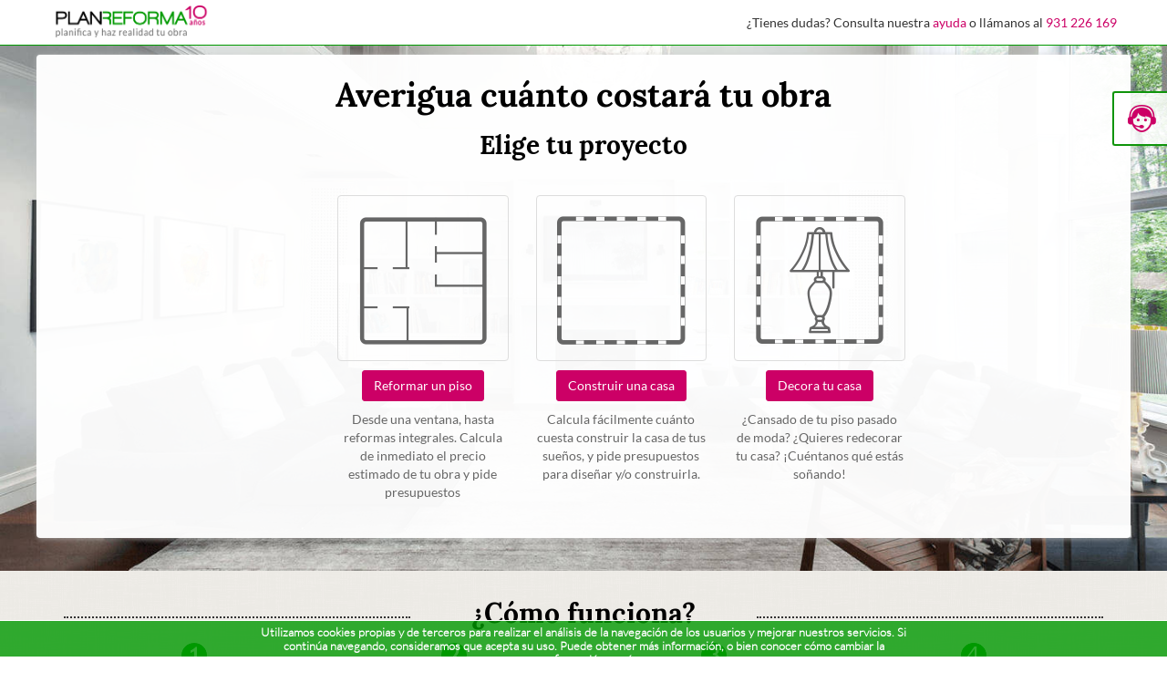

--- FILE ---
content_type: text/html; charset=utf-8
request_url: https://planreforma.com/calculadores/?utm_source=blogplanreforma&utm_medium=banner&utm_term=la-reforma-de-un-piso-parisino-de-90m2&utm_content=postfb&utm_campaign=20160315-calculador
body_size: 10856
content:





<!doctype html>
<html lang="es" xml:lang="es">
	<head>
		<meta charset="utf-8" />
		<meta name="viewport" content="width = device-width, initial-scale = 1.0, minimum-scale = 1, maximum-scale = 1, user-scalable = no" />

        <meta http-equiv="Cache-Control" content="no-cache, no-store, must-revalidate, post-check=0, pre-check=0" />
        <meta http-equiv="Pragma" content="no-cache" />

		<meta name="author" content="Plan Reforma" />

        <link rel="canonical" href="https://planreforma.com/calculadores/" />

        

		
			<meta name="google-site-verification" content="8rOLk4jHjg6902sKxxQbuq4qAxY9Apxc8KyaHBHuCjY" />
            <meta name="google-site-verification" content="YAHenZQuORO1KIBIIWnVINBBtr2xFfFbI0fwgS-MUMM" />
			<meta name="Robots" content="INDEX,FOLLOW" />
		

        <title>¡Obtén gratis y de inmediato el coste de tu obra!</title>
        <meta property="og:title" content="¡Obtén gratis y de inmediato el coste de tu obra!" />
        <meta name="dcterms.title" property="dcterms.title" content="¡Obtén gratis y de inmediato el coste de tu obra!" />

        <meta name="description" content="Los Calculadores son dos herramientas a tu disposición para que conozcas lo que te costaría reformar tu hogar o construir la casa con la que sueñas." />
        <meta property="og:description" content="Los Calculadores son dos herramientas a tu disposición para que conozcas lo que te costaría reformar tu hogar o construir la casa con la que sueñas." />

        <meta property="og:image" content="//planreforma.comhttps://static.planreforma.com/images/banners/ask_for_budgets_1000_x_250.jpg" />
        <meta property="og:url" content="//planreforma.com/calculadores/?utm_source=blogplanreforma&amp;utm_medium=banner&amp;utm_term=la-reforma-de-un-piso-parisino-de-90m2&amp;utm_content=postfb&amp;utm_campaign=20160315-calculador" />
        <meta property="og:type" content="website" />

		<meta name="application-name" content="Plan Reforma">
		<meta name="mobile-web-app-capable" content="yes">
		<meta name="theme-color" content="#009900" />
		<meta name="msapplication-navbutton-color" content="#009900">
		<link rel="manifest" href="https://static.planreforma.com/manifest.json">

		<meta name="apple-touch-fullscreen" content="yes">
		<meta name="apple-mobile-web-app-title" content="Plan Reforma" />
		<meta name="apple-mobile-web-app-capable" content="yes">
		<meta name="apple-mobile-web-app-status-bar-style" content="black" />
		<link rel="apple-touch-startup-image" href="https://static.planreforma.com/images/logos/startup_iphone.png" media="(device-width: 320px) and (device-height: 480px)"/>
		<link rel="apple-touch-startup-image" href="https://static.planreforma.com/images/logos/startup_ipad_landscape.png" media="(min-device-width: 481px) and (max-device-width: 1024px) and (orientation:landscape)" />
		<link rel="apple-touch-startup-image" href="https://static.planreforma.com/images/logos/startup_ipad_portrait.png" media="(min-device-width: 481px) and (max-device-width: 1024px) and (orientation:portrait)" />

        
            <meta name="facebook-domain-verification" content="z2ssuzhmd9qml63dnqpws0gn1q8fcq" />
        

		<link rel="shortcut icon" href="https://static.planreforma.com/images/favicon.ico"/>
		<link rel="icon" sizes="128x128"href="https://static.planreforma.com/images/logos/pr_128x128_transparent.png" />
		<link rel="icon" sizes="192x192" href="https://static.planreforma.com/images/logos/pr_192x192_transparent.png" />
		<link rel="apple-touch-icon" sizes="76x76" href="https://static.planreforma.com/images/logos/pr_76x76.png" />
		<link rel="apple-touch-icon" sizes="120x120" href="https://static.planreforma.com/images/logos/pr_120x120.png" />
		<link rel="apple-touch-icon" sizes="152x152" href="https://static.planreforma.com/images/logos/pr_152x152.png" />
		<link rel="apple-touch-icon" sizes="167x167" href="https://static.planreforma.com/images/logos/pr_167x167.png" />
		<link rel="apple-touch-icon" sizes="180x180" href="https://static.planreforma.com/images/logos/pr_180x180.png" />
		<link rel="apple-touch-icon-precomposed" href="https://static.planreforma.com/images/logos/pr_76x76.png" />
		<link rel="apple-touch-icon-precomposed" sizes="120x120" href="https://static.planreforma.com/images/logos/pr_120x120.png" />
		<link rel="apple-touch-icon-precomposed" sizes="152x152" href="https://static.planreforma.com/images/logos/pr_152x152.png" />
		<link rel="apple-touch-icon-precomposed" sizes="167x167" href="https://static.planreforma.com/images/logos/pr_167x167.png" />
		<link rel="apple-touch-icon-precomposed" sizes="180x180" href="https://static.planreforma.com/images/logos/pr_180x180.png" />


        <link rel="stylesheet" href="https://static.planreforma.com/CACHE/css/output.817d51abc44a.css" type="text/css" />

        <!-- Start Froged -->
        <script>window.frogedSettings = { appId: "t6xr8l" }</script><script>(function(){var a=document,b=window;if("function"!=typeof Froged){Froged=function(a,b,c){Froged.c(a,b,c)},Froged.q=[],Froged.c=function(a,b,c){Froged.q.push([a,b,c])},fg_data={hooks:{}};var c=function(){var b=a.createElement("script");b.type="text/javascript",b.async=!0,b.src="https://sdk.froged.com";var c=a.getElementsByTagName("script")[0];c.parentNode.insertBefore(b,c)};"complete"===a.readyState?c():window.attachEvent?b.attachEvent("onload",c):b.addEventListener("load",c,!1)}})()</script>
        <!-- End Froged -->

        

        
        <script type="text/javascript" src="/jsi18n/"></script>

        <script type="text/javascript" src="https://static.planreforma.com/CACHE/js/output.523885930d6c.js"></script>

        

           

        


<!-- Facebook Pixel Code -->

	<script>
		!function(f,b,e,v,n,t,s){if(f.fbq)return;n=f.fbq=function(){n.callMethod?
		n.callMethod.apply(n,arguments):n.queue.push(arguments)};if(!f._fbq)f._fbq=n;
		n.push=n;n.loaded=!0;n.version='2.0';n.queue=[];t=b.createElement(e);t.async=!0;
		t.src=v;s=b.getElementsByTagName(e)[0];s.parentNode.insertBefore(t,s)}(window,
		document,'script','https://connect.facebook.net/en_US/fbevents.js');
		
		fbq("init", "912511595475647");
		fbq("track", "PageView");

	    
	</script>

	<noscript>
		<img height="1" width="1" style="display:none" src="https://www.facebook.com/tr?id=912511595475647&ev=PageView&noscript=1" />
	</noscript>

<!-- End Facebook Pixel Code -->


<!-- Facebook Pixel Code 2-->

    <script>
      !function(f,b,e,v,n,t,s)
      {if(f.fbq)return;n=f.fbq=function(){n.callMethod?
      n.callMethod.apply(n,arguments):n.queue.push(arguments)};
      if(!f._fbq)f._fbq=n;n.push=n;n.loaded=!0;n.version='2.0';
      n.queue=[];t=b.createElement(e);t.async=!0;
      t.src=v;s=b.getElementsByTagName(e)[0];
      s.parentNode.insertBefore(t,s)}(window, document,'script',
      'https://connect.facebook.net/en_US/fbevents.js');
      fbq('init', '187774151817420');
      fbq('track', 'PageView');
    </script>
    <noscript>
        <img height="1" width="1" style="display:none" src="https://www.facebook.com/tr?id=187774151817420&ev=PageView&noscript=1"/>
    </noscript>

<!-- End Facebook Pixel Code 2-->

		




	<!-- Google Events -->
	
		<!-- analytics init -->

		<script async src="https://www.googletagmanager.com/gtag/js?id=G-9DNP65Q4HR"></script> <script> window.dataLayer = window.dataLayer || []; function gtag(){dataLayer.push(arguments);} gtag('js', new Date()); gtag('config', 'G-9DNP65Q4HR'); </script>
	

		




    <!-- Google Tag Manager -->
	
		<script>
            var dataLayer = [
                
                    {
						"user_id": "null",
                        "userId" : "null",
                        "technician_interest": "null",
                        "ProjectID": "null",
                        "organization": "",
                        "CompanyType": "null",
                        "lead_id": "null",
                        "SolicitudLlamadaURL": "null"
                    }
                
            ];	
		</script>

		<script>(function(w,d,s,l,i){w[l]=w[l]||[];w[l].push({'gtm.start': new Date().getTime(),event:'gtm.js'});var f=d.getElementsByTagName(s)[0], j=d.createElement(s),dl=l!='dataLayer'?'&l='+l:'';j.async=true;j.src= 'https://stape.planreforma.com/gtm.js?id='+i+dl;f.parentNode.insertBefore(j,f); })(window,document,'script','dataLayer','GTM-K8HZ28Q');</script>
	
		<iframe src="https://stape.planreforma.com/ns.html?id=GTM-K8HZ28Q" height="0" width="0" style="display:none;visibility:hidden"></iframe>

		<!-- End Google Tag Manager -->
	


    </head>

    <body id="BODY" onload="" class="">
        

        
			<script></script>
		

        


<!-- Froged logout -->

    <script>
        
            Froged('logout');
        
    </script>

        


<!-- Froged Chat code -->

    <script>
                    
    </script>


        

        
            
	        
    




	




    <nav class="navbar navbar-fixed-top hidden-xs">
        
        <div class="container-fluid" id="navbar-first">
            <div class="container">
                <div class="row">
                    <div class="col-sm-12">
                        <div class="row">
                            
                            
                                <div class="col-sm-2 pl0-i mt6" id="navbar-first-logo">
                                    <a href="/">
                                        <img id="logo-svg" src="https://static.planreforma.com/images/logos/planreforma_logo_client_10_years.png" alt="Plan Reforma | Calcula y pide presupuestos" title="Plan Reforma | Calcula y pide presupuestos " />
                                    </a>
                                </div>
                                
                                    <div class="col-sm-10 pr0-md text-right" id="navbar-first-text-callme">
                                        ¿Tienes dudas? Consulta nuestra 
                                        <a class="link-pink" href="/ayuda/usuario/principal/" target="_blank" title="ayuda">ayuda</a>
                                        o llámanos al 
                                        <a class="link-pink" href="callto://0034931226169" title="o llámanos al  931 226 169">931 226 169</a>
                                    </div>
                                
                            
                        </div>
                    </div>
                </div>
            </div>
        </div>



        
        
    </nav>



<nav class="navbar navbar-fixed-top visible-xs-block box_background_green">
	
	<div class="container" id="navbar-first-mobile">
		<div class="row">
			<div class="col-xs-12 p0">
				<div class="navbar-header">
					<div class="row">
						

							<div class="col-xs-12 mt4">
							    <div id="navbar-first-mobile-logo">
									<a href="/">
										<img id="logo-svg-2" src="https://static.planreforma.com/images/logos/planreforma_2.svg" alt="Plan Reforma | Calcula y pide presupuestos" title="Plan Reforma | Calcula y pide presupuestos " />
									</a>

									<span id="navbar-first-mobile-call-me-button" class="planreforma-navbar_callme pull-right pr10 text-pink" data-target="#call-me-box-modal" data-toggle="modal"></span>							
							    </div>
							</div>

					    
					</div>
				</div>

				<div id="navbar-first-mobile-menu" class="collapse navbar-collapse box_background_white_dark">
					<div class="row">
						<div class="col-xs-12 p0">
							<ul class="nav">
								<li>
									<a href="/pedir-presupuestos/" class="navbar-icon-wrapper-link">
										<div class="navbar-icon-wrapper"><span class="navbar-icon planreforma-navbar_askforbudgets text-pink"></span></div>
										Calcula y pide presupuestos
									</a>
								</li>

								<li>
									<a href="/cajon_de_ideas/" class="navbar-icon-wrapper-link">
										<div class="navbar-icon-wrapper"><span class="navbar-icon planreforma-navbar_boxofideas text-green"></span></div>
										Todas nuestras ideas...
									</a>
								</li>
								<li>
									<a href="/directorio/" class="navbar-icon-wrapper-link">
										<div class="navbar-icon-wrapper"><span class="navbar-icon planreforma-navbar_directory text-green"></span></div>
										Directorios de profesionales
									</a>
								</li>
								<li>
									<a href="https://blog.planreforma.com/" class="navbar-icon-wrapper-link">
										<img src="https://static.planreforma.com/images/logos/planreforma_blog.png" alt="Blog Plan Reforma" title="Blog Plan Reforma">
										El blog de Plan Reforma
									</a>
								</li>

								<li class="divider"><hr/></li>

								<li><a href="/registro/tecnico/">Alta profesionales</a></li>

								<li><a href="/login/">Entrar</a></li>
							</ul>
						</div>
					</div>
				</div>
			</div>
		</div>
	</div>
</nav>





	        <div id="page-container-calculator" class="page-container-with-header-1-section-mobile page-container-with-header-1-section cookies-required">
				



	<script type="application/ld+json">
	{


	"@context": "http://schema.org",
	"@type": "Organization",
	"name" : "Plan Reforma", 
	"description" : "Coge ideas en nuestro Cajón de Ideas, calcula el coste de tu reforma o de construir una casa con nuestros Calculadores, pide presupuesto de forma sencilla, no intrusiva y recibe Ofertas ordenadas en un comparador de presupuestos de nuestros profesionales, arquitectos y decoradores, que garantizaran que tu obra sea de calidad.", 
	"legalName" : "Planreforma, S.L.", 
	"logo" : "https://static.planreforma.com/images/logos/planreforma.svg", 
	"telephone" : "+34931226118", 
	"taxID" : "B-65808347", 	
	"url": "https://planreforma.com/aviso_legal/",

	"location": {
		"@type":"PostalAddress",
		"name" : "Dirección Postal | Plan Reforma", 
		"email" : "planreforma@planreforma.com", 
		"telephone" : "+34931226118", 
		"addressCountry" : "ES", 
		"addressLocality" : "LA GARRIGA", 
		"postalCode" : "08530", 
		"streetAddress" : "Vulcà, 67"
	},
	"sameAs": [
		"http://www.facebook.com/PlanReforma",
		"http://twitter.com/PLANREFORMA",
		"https://plus.google.com/103076002857705681360/",
		"http://pinterest.com/planreforma/",
		"https://www.instagram.com/planreforma/"
	],
	"contactPoint": [
		{ "@type": "ContactPoint",
		  "telephone": "+34931226118",
		  "contactType": "customer service",
		  "areaServed": "ES",
		  "availableLanguage": ["English", "Spanish"]
		}
	]
}


	</script>

				<script type="application/ld+json">
				{
 					"@context": "http://schema.org",
					"@type": "WebPage",
	            	"name":"¡Obtén gratis y de inmediato el coste de tu obra!",
	            	"description":"Los Calculadores son dos herramientas a tu disposición para que conozcas lo que te costaría reformar tu hogar o construir la casa con la que sueñas.",
	            	"url":"//planreforma.com/calculadores/?utm_source=blogplanreforma&amp;utm_medium=banner&amp;utm_term=la-reforma-de-un-piso-parisino-de-90m2&amp;utm_content=postfb&amp;utm_campaign=20160315-calculador",
	            	"image":"//planreforma.comhttps://static.planreforma.com/images/banners/ask_for_budgets_1000_x_250.jpg",
	            	"contentRating":"ESRB E",
                    "potentialAction": {
                        "@type": "SearchAction",
                        "target": "https://planreforma.com/search?q={search_term_string}",
                        "query-input": "required name=search_term_string"
                    },

	            	



	"author": {



	"@context": "http://schema.org",
	"@type": "Organization",
	"name" : "Plan Reforma", 
	"description" : "Coge ideas en nuestro Cajón de Ideas, calcula el coste de tu reforma o de construir una casa con nuestros Calculadores, pide presupuesto de forma sencilla, no intrusiva y recibe Ofertas ordenadas en un comparador de presupuestos de nuestros profesionales, arquitectos y decoradores, que garantizaran que tu obra sea de calidad.", 
	"legalName" : "Planreforma, S.L.", 
	"logo" : "https://static.planreforma.com/images/logos/planreforma.svg", 
	"telephone" : "+34931226118", 
	"taxID" : "B-65808347", 	
	"url": "https://planreforma.com/aviso_legal/",

	"location": {
		"@type":"PostalAddress",
		"name" : "Dirección Postal | Plan Reforma", 
		"email" : "planreforma@planreforma.com", 
		"telephone" : "+34931226118", 
		"addressCountry" : "ES", 
		"addressLocality" : "LA GARRIGA", 
		"postalCode" : "08530", 
		"streetAddress" : "Vulcà, 67"
	},
	"sameAs": [
		"http://www.facebook.com/PlanReforma",
		"http://twitter.com/PLANREFORMA",
		"https://plus.google.com/103076002857705681360/",
		"http://pinterest.com/planreforma/",
		"https://www.instagram.com/planreforma/"
	],
	"contactPoint": [
		{ "@type": "ContactPoint",
		  "telephone": "+34931226118",
		  "contactType": "customer service",
		  "areaServed": "ES",
		  "availableLanguage": ["English", "Spanish"]
		}
	]
}


				}
				</script>

	            
    <div class="container-calculator-loading-image"></div>

    <div class="container-fluid " id="container-calculator-fluid-small">
		<div class="container container-calculator-loading-blur" id="container-calculator">
		    <div class="row">
		        <div class="col-xs-12 box_background_white_dark" id="calculator-top-wrapper">
                    
					    <div class="row">
					        <div class="col-xs-12 text-center">
                                <h2 class="text-uppercase"><b>
                                	
										 
											  
										
                                	
                                </b></h2>
								
								
									
								
					            <h1><b>
					            	
    Averigua cuánto costará tu obra

					            </b></h1>
                            </div>
                        </div>

					    <div class="row">
					        <div class="col-xs-12 col-sm-8 col-sm-offset-2" id="calculator-top-subtitle-wrapper">
					            <p>
                                    
    <h2 class="mt0"><b>Elige tu proyecto</b></h2>

					            </p>
					        </div>
					    </div>

					    
    


<div class="row">
    <div class=" col-sm-9 col-sm-offset-3  col-xs-12" id="calculator-top-icon-wrapper">
        <div class="row with-gutter">
            
            <div class="col-sm-3 hidden-xs text-center icon-div" onclick="window.location.href='/calculators/reform/comprehensive/'">
                <span class="icon-big thumbnail planreforma-project_type_reform"></span>
                <button class="btn btn-pink">Reformar un piso</button>
                <p>Desde una ventana, hasta reformas integrales. Calcula de inmediato el precio estimado de tu obra y pide presupuestos</p>
            </div>
            
            <div class="col-xs-12 visible-xs-block icon-div" onclick="window.location.href='/calculators/reform/comprehensive/'">
                <div class="row">
                    <div class="col-xs-3 vcenter">
                        <div><span class="icon-big planreforma-project_type_reform"></span></div>
                    </div><!--
                    --><div class="col-xs-7 vcenter">
                        <div><h4><b>Reformar un piso</b></h4></div>
                    </div><!--
                    --><div class="col-xs-1 vcenter">
                        <div><span class="glyphicon glyphicon glyphicon-chevron-right" aria-hidden="true"></span></div>
                    </div>
                </div>
            </div>


            
            <div class="col-sm-3 hidden-xs text-center icon-div" onclick="window.location.href='/calculators/new_construction/'">
                <span class="icon-big thumbnail planreforma-project_type_new_construction"></span>
                <button class="btn btn-pink">Construir una casa</button>
                <p>Calcula fácilmente cuánto cuesta construir la casa de tus sueños, y pide presupuestos para diseñar y/o construirla. </p>
            </div>
            
            <div class="col-xs-12 visible-xs-block icon-div" onclick="window.location.href='/calculators/new_construction/'">
                <div class="row">
                    <div class="col-xs-3 vcenter">
                        <div><span class="icon-big planreforma-project_type_new_construction"></span></div>
                    </div><!--
                    --><div class="col-xs-7 vcenter">
                        <div><h4><b>Construir una casa</b></h4></div>
                    </div><!--
                    --><div class="col-xs-1 vcenter">
                        <div><span class="glyphicon glyphicon glyphicon-chevron-right" aria-hidden="true"></span></div>
                    </div>
                </div>
            </div>

            
            <div class="col-sm-3 hidden-xs text-center icon-div" onclick="window.location.href='/calculators/reform_decor/'">
                <span class="icon-big thumbnail planreforma-project_type_decor"></span>
                <button class="btn btn-pink">Decora tu casa</button>
                <p>¿Cansado de tu piso pasado de moda? ¿Quieres redecorar tu casa? ¡Cuéntanos qué estás soñando!</p>
            </div>
            
            <div class="col-xs-12 visible-xs-block icon-div icon-div-last" onclick="window.location.href='/calculators/reform_decor/'">
                <div class="row">
                    <div class="col-xs-3 vcenter">
                        <div><span class="icon-big planreforma-project_type_decor"></span></div>
                    </div><!--
                    --><div class="col-xs-7 vcenter">
                        <div><h4><b>Decora tu casa</b></h4></div>
                    </div><!--
                    --><div class="col-xs-1 vcenter">
                        <div><span class="glyphicon glyphicon glyphicon-chevron-right" aria-hidden="true"></span></div>
                    </div>
                </div>
            </div>


            
        </div>
    </div>
</div>


                    
		        </div>
		    </div>
		</div>
	</div>

	


<div class="modal fade" tabindex="-1" role="dialog" id="stimat_loading_modal">
    <div class="modal-dialog modal-lg" role="document">
        <div class="modal-content">
            <div class="modal-header">
                <h4 class="modal-title text-center">¡STIMAT está generando tu presupuesto!</h4>
            </div>

			<div class="modal-body">
				<div class="row with-gutter">
					<div class="col-xs-12 col-md-10 col-md-offset-1">
					    <div class="row">
					        <div class="col-xs-12">
					            <p>Este proceso puede durar hasta 30 segundos si se trata de un presupuesto muy grande. Una vez generado el presupuesto, podrás editar el resultado si lo necesitas de forma rápida y sencilla. Recuerda que también puedes configurar el Generador con tus propios precios, descripciones y productos que suelas usar para ganar todavía más tiempo.</p>
					            
					            <p>STIMAT no es sólo un programa de presupuestos sino también una herramienta de ventas:</p>
					        </div>
					
					        <div class="col-xs-12 col-sm-10 col-sm-offset-1">
					            <ul class="ul-styled">
					                <li>Reduce el tiempo en que haces un presupuesto hasta en un 80%</li>
					                <li>No te quedes fuera por precio, ¡asigna varias opciones de productos en cada partida!</li>
					                <li>Usa el Modo Cliente para revisar de forma interactiva el presupuesto con tu Cliente</li>
					                <li>Sé mejor, más eficiente y ¡diferénciate del resto!</li>
					            </ul>
					        </div>

							<div class="col-xs-12 text-center">
								<div class="progress progress-striped success">
									<div class="progress-bar progress-bar-green progress-bar-finishing-importation"></div>
								</div>
	                            Finalizando importación del presupuesto...
							</div>
					    </div>
					</div>
				</div>
            </div>
        </div>
    </div>
</div>

	
        
			




<div id="call-me-box-div" class="hidden-xs">
	<div id="call-me-icon" class="click-to-toggle">
		<span class="navbar-icon planreforma-navbar_callme text-pink"></span>
	</div>
	<div id="call-me-box-div-2" class="text-center">
		<span class="glyphicon glyphicon-remove call-me-box-close-icon pointer"></span>
		<div id="call-me-box-request-sent" class="hidden text-center">
			<div>
				<strong>¡Perfecto!</strong>
			</div>
			<div><small>Hemos recibido tu solicitud y te devolveremos la llamada lo antes posible</small></div>
			<button type="button" class="btn btn-pink call-me-box-close-icon">Gracias</button>
		</div>
		<div id="call-me-box-form-div">
			<div class="col-xs-12 text-center click-to-toggle">
				<div>
					<strong>¿Necesitas ayuda?</strong>
				</div>
				<small>Escribe tu número y te llamaremos lo antes posible</small>
			</div>
			<div class="col-xs-12 p0">
				<form novalidate="novalidate" action="" class="text-center form-inline">
					<input id="call-me-box-input-phone" type="text" class="form-control" placeholder="600 600 ..." maxlength="9">
					<button id="call-me-button-submit" type="button" class="btn btn-pink">¡Llamádme!</button>
					<div id="call-me-box-error-number" class="hidden text-red">
						<small>Por favor, introduce un número de teléfono</small>
					</div>
				</form>
				<div class="text-center">
					o <a href="/formulario_contacto/" target="_blank">escríbenos</a>
				</div>
			</div>
		</div>
	</div>

	
	<script type="text/javascript" async="async">
		var CallMeBox = {};
		CallMeBox.automatic_close_enabled = true;
		CallMeBox.is_open = false;
		CallMeBox.$element = $('#call-me-box-div');
		CallMeBox.close = function() {
			CallMeBox.is_open = false;
			CallMeBox.$element.stop(true, false).animate({
				right : -250
			}, 500);
		};
		CallMeBox.open = function() {
			CallMeBox.$element.stop(true, false).animate({
				right : 0
			}, 500, function() {
				CallMeBox.is_open = true;
			});
		};
		CallMeBox.$element.mouseenter(CallMeBox.open);
		CallMeBox.$element.mouseleave(function() {
			if (CallMeBox.automatic_close_enabled) {
				CallMeBox.is_open = false;
				CallMeBox.$element.animate({
					right : -250
				}, 500);
			}
		});

		CallMeBox.submit = function() {
			$.ajax({
				method : "POST",
				url : "/ajax/call_me/",
				data : {
					telephone : CallMeBox.$element.find('#call-me-box-input-phone').val()
				}
			}).done(
					function() {
						CallMeBox.$element.find('#call-me-box-form-div').toggleClass('hidden', true);
						CallMeBox.$element.find('#call-me-box-request-sent').toggleClass('hidden', false);
						CallMeBox.$element.find('#call-me-box-error-number').toggleClass('hidden', true);
					})
			.fail(function() {
				CallMeBox.$element.find('#call-me-box-form-div').toggleClass('hidden', false);
				CallMeBox.$element.find('#call-me-box-request-sent').toggleClass('hidden', true);
				CallMeBox.$element.find('#call-me-box-error-number').toggleClass('hidden', false);
			});
		};
		CallMeBox.$element.find('#call-me-button-submit').click(CallMeBox.submit);
		CallMeBox.$element.find('.call-me-box-close-icon').click(CallMeBox.close);
		CallMeBox.$element.find('#call-me-box-input-phone').focus(function() {
			CallMeBox.automatic_close_enabled = false;
		});
		CallMeBox.$element.find('.click-to-toggle').click(function() {
			if (CallMeBox.is_open) {
				CallMeBox.close();
			} else {
				CallMeBox.open();
			}
		});
		CallMeBox.start_at = function(seconds) {
			window.setTimeout(CallMeBox.open, seconds * 1000);
		};
		CallMeBox.start_at(5);
	</script>
</div>







<div id="call-me-box-modal" class="modal fade">
	<div class="modal-dialog">
		<div class="modal-content">
			<div class="modal-header text-center">
				<button type="button" class="close" data-dismiss="modal" aria-label="Close">
					<span aria-hidden="true">&times;</span>
				</button>
				<h4 class="modal-title"><b>¿Necesitas ayuda?</b></h4>
			</div>
			<div class="modal-body">
				<div class="container-fluid">
					<div class="row">
						<div class="col-xs-12 p0 text-center">
							<div id="call-me-box-modal-request-sent" class="hidden text-center">
								<strong>¡Perfecto!</strong>
								<hr/>
								<p>Hemos recibido tu solicitud y te devolveremos la llamada lo antes posible</p>
							</div>

							<div id="call-me-box-modal-form-div">
								<p>Escribe tu número y te llamaremos lo antes posible</p>

								<div class="col-xs-8 col-xs-offset-2">
									<form novalidate="novalidate" action="" method="POST" class="form-inline">
										<input id="call-me-box-modal-input-phone" type="number" class="form-control" placeholder="600 600 ..." />
										<div id="call-me-box-modal-error-number" class="hidden text-red">
											Por favor, introduce un número de teléfono
										</div>
										<br/>
										<button id="call-me-box-modal-button" type="button" class="btn btn-pink">¡Llamádme!</button>
									</form>
									<div class="text-center">
										o <a href="/formulario_contacto/" target="_blank">escríbenos</a>
									</div>
								</div>
							</div>

							
							<script type="text/javascript" async="async">
								$(document).ready(function(){
									$('#navbar-first-call_me_box_button').toggleClass('hidden', false);

									$('#call-me-box-modal-button').click( function () {
							            $.ajax({
							                type: "POST",
							                url: "/ajax/call_me/",
							                data: {
							                    'csrfmiddlewaretoken':  '5k6OTq7Ucmbv8tpHjzQzNeDNlGgQkqsU20Kn7yhGgCFY32XSs49Pz2USplN9L197',
							                    'telephone':  $("#call-me-box-modal-input-phone").val(),
							                    },
							                beforeSend: function(data) {
							                	$("#call-me-box-modal").addClass("loading_div");
							                },
							                success: function(data){
							                	$("#call-me-box-modal").removeClass("loading_div");
							                	$("#call-me-box-modal-form-div").toggleClass('hidden', true);
							                	$('#call-me-box-modal-error-number').toggleClass('hidden', true);
							                	$('#call-me-box-modal-request-sent').toggleClass('hidden', false);
							                },
							                error: function(){
							                	$("#call-me-box-modal").removeClass("loading_div");
							                	$("#call-me-box-modal-form-div").toggleClass('hidden', false);
							                	$('#call-me-box-modal-request-sent').toggleClass('hidden', true);
							                	$('#call-me-box-modal-error-number').toggleClass('hidden', false);
							                }
							            });
									});
								});
							</script>
						</div>
					</div>
				</div>
			</div>
			<div class="modal-footer">
				<button type="button" class="btn btn-white" data-dismiss="modal">Cerrar</button>
			</div>
		</div>
	</div>
</div>
		
	

	
    
    


<div class="container-fluid home_section" id="container-calculator-fluid-landing-middle-white">
    <div class="container">
        <div class="row with-gutter">
            <div class="col-xs-2 col-sm-4 p0 text-center">
                <hr class="strike_hr"/>
            </div>
            <div class="col-xs-8 col-sm-4 p0 text-center">
                <h2 class="mt0">¿Cómo funciona?</h2>
            </div>
            <div class="col-xs-2 col-sm-4 p0 text-center">
                <hr class="strike_hr"/>
            </div>
        </div>
    </div>

    <div class="container">
        <div class="row with-gutter">
            <div class="col-xs-12 col-sm-3 text-center four_boxes">
                <div class="icon_number_wrapper">
                    <img class="icon_number" src="https://static.planreforma.com/images/home/number_1.svg" title="1" alt="1"/>
                </div>
                <span class="home-icons planreforma-landing_calculator"></span>
                <h5><b>Obtén coste estimado de tu obra</b></h5>
                <p><i>Introduce los datos en el calculador y obtén el coste estimado de tu reforma</i></p>
            </div>

            <div class="col-xs-12 visible-xs-block p0"><hr class="strike_hr"/></div>

            <div class="col-xs-12 col-sm-3 text-center four_boxes">
                <div class="icon_number_wrapper">
                    <img class="icon_number" src="https://static.planreforma.com/images/home/number_2.svg" title="2" alt="2"/>
                </div>
                <span class="home-icons planreforma-landing_plane"></span>
                <h5><b>Envía tus datos de contacto</b></h5>
                <p><i>Para contactar con profesionales, simplemente añade tus datos de contacto</i></p>
            </div>

            <div class="col-xs-12 visible-xs-block p0"><hr class="strike_hr"/></div>

            <div class="col-xs-12 col-sm-3 text-center four_boxes">
                <div class="icon_number_wrapper">
                    <img class="icon_number" src="https://static.planreforma.com/images/home/number_3.svg" title="3" alt="3"/>
                </div>
                <span class="home-icons planreforma-landing_document"></span>
                <h5><b>Recibe GRATIS 4 presupuestos</b></h5>
                <p><i>Recibe gratis hasta 4 ofertas ordenadas en el Comparador de Presupuestos Online</i></p>
            </div>

            <div class="col-xs-12 col-sm-3 text-center four_boxes">
                <div class="icon_number_wrapper">
                    <img class="icon_number" src="https://static.planreforma.com/images/home/number_4.svg" title="4" alt="4"/>
                </div>
                <span class="home-icons planreforma-tag"></span>
                <h5><b>Gestiona los acabados con STIMAT</b></h5>
                <p><i>Gestiona los presupuestos y acabados de tu obra de forma fácil, divertida y sencilla</i></p>
            </div>
        </div>    
    </div>
</div>

    
    


<div class="container-fluid home_section box_background_white_dark">
    <div class="container">
        <div class="row with-gutter">
            <div class="col-xs-2 col-sm-4 text-center">
                <hr class="strike_hr"/>
            </div>
            <div class="col-xs-8 col-sm-4 p0 text-center">
                <h2 class="mt0">¿Qué necesitas?</h2>
            </div>
            <div class="col-xs-2 col-sm-4 text-center">
                <hr class="strike_hr"/>
            </div>
        </div>
    </div>
    
    <div class="container four_boxes_wrapper">
        <div class="row">
            <div class="col-xs-12 col-sm-3 p0">
                <div class="row with-gutter">
                    <div class="col-xs-12 col-sm-11 col-sm-offset-1 p0 four_boxes pointer" onclick="window.location.href='//planreforma.com/calculators/new_construction/'">
                        <div class="row with-gutter">
                            <div class="col-xs-12 p0">
                                <img class="img-responsive" src="https://static.planreforma.com/images/home/house_1.jpg">
                            </div>
                        </div>
                        <div class="row with-gutter">
                            <div class="col-xs-12">
                                <h4>Construir casa</h4>
                                <p>Calcula fácilmente cuánto cuesta construir la casa de tus sueños, y pide presupuestos para diseñar y/o construirla. </p>
                                <a href="/calculators/new_construction/">Calcular presupuesto Casa >></a>
                            </div>
                        </div>
                    </div>
                </div>
            </div>

            <div class="col-xs-12 col-sm-3 p0">
                <div class="row with-gutter">
                    <div class="col-xs-12 col-sm-11 col-sm-offset-1 p0 four_boxes pointer" onclick="window.location.href='//planreforma.com/calculators/reform/comprehensive/'">
                        <div class="row with-gutter">
                            <div class="col-xs-12 p0">
                                <img class="img-responsive" src="https://static.planreforma.com/images/home/reform_4.jpg">
                            </div>
                        </div>
                        <div class="row with-gutter">
                            <div class="col-xs-12">
                                <h4>Reformar un piso</h4>
                                <p>Desde una ventana, hasta reformas integrales. Calcula de inmediato el precio estimado de tu obra y pide presupuestos</p>
                                <a href="/calculators/reform/comprehensive/">Calcular presupuesto Reforma >></a>
                            </div>
                        </div>
                    </div>
                </div>
            </div>

            <div class="col-xs-12 col-sm-3 p0">
                <div class="row with-gutter">
                    <div class="col-xs-12 col-sm-11 col-sm-offset-1 p0 four_boxes pointer" onclick="window.location.href='//planreforma.com/calculators/reform_kitchen/'">
                        <div class="row with-gutter">
                            <div class="col-xs-12 p0">
                                <img class="img-responsive" src="https://static.planreforma.com/images/home/kitchen_2.jpg">
                            </div>
                        </div>
                        <div class="row with-gutter">
                            <div class="col-xs-12">
                                <h4>Reformar Cocina</h4>
                                <p>¿Necesitas más espacio en tu cocina? ¿Quieres renovarla completamente? Utiliza nuestro calculador y pide presupuestos.</p>
                                <a href="/calculators/reform_kitchen/">Calcular presupuesto Cocina >></a>
                            </div>
                        </div>
                    </div>
                </div>
            </div>

            
	            <div class="col-xs-12 col-sm-3 p0">
	                <div class="row with-gutter">
	                    <div class="col-xs-12 col-sm-11 col-sm-offset-1 p0 four_boxes pointer" onclick="window.location.href='//planreforma.com/calculators/reform_bathroom/'">
	                        <div class="row with-gutter">
	                            <div class="col-xs-12 p0">
	                                <img class="img-responsive" src="https://static.planreforma.com/images/home/bathroom_1.jpg">
	                            </div>
	                        </div>
	                        <div class="row with-gutter">
	                            <div class="col-xs-12">
	                                <h4>Reforma baño</h4>
	                                <p>¿Necesitas sustituir tu lavabo? ¿Instalar un falso techo o una ducha nueva? Consigue precio con nuestro calculador</p>
	                                <a href="/calculators/reform_bathroom/">Calcular presupuesto Baño >></a>
	                            </div>
	                        </div>
	                    </div>
	                </div>
	            </div>
            
        </div>
    </div>
</div>

    
    


<div class="container-fluid" id="container-calculator-fluid-landing-middle-green">
    <div class="container">
        <div class="row with-gutter">
            <div class="col-xs-12 text-center">
                <div id="carousel-testimonial" class="carousel slide" data-ride="carousel">
                    <ol class="carousel-indicators carousel-testimonial-indicators">
                        <li data-target="#carousel-testimonial" data-slide-to="0" class="active"></li>
                        <li data-target="#carousel-testimonial" data-slide-to="1"></li>
                        <li data-target="#carousel-testimonial" data-slide-to="2"></li>
                    </ol>
                
                    <div class="carousel-inner" role="listbox">
                        <div class="item active">
                            <div class="row with-gutter">
                                <div class="col-xs-12 carousel-testimonial-inner">
                                    <h4>Nuestros clientes opinan:</h4>
                                        <h3>"Me parece muy intuitivo y con una interfaz sencilla y clara"</h3>
                                        <h4>David (Madrid)</h4>
                                </div>
                            </div>
                        </div>

                        <div class="item">
                            <div class="row with-gutter">
                                <div class="col-xs-12 carousel-testimonial-inner">
                                    <h4>Nuestros clientes opinan:</h4>
                                    <h3>"Plan Reforma hizo nuestra decisión muy sencilla"</h3>
                                    <h4>Ana (Córdoba)</h4>
                                </div>
                            </div>
                        </div>

                        <div class="item">
                            <div class="row with-gutter">
                                <div class="col-xs-12 carousel-testimonial-inner">
                                    <h4>Nuestros clientes opinan:</h4>
									<h3>"¡El precio del Calculador fue casi exacto!"</h3>
									<h4>Francesc (Barcelona)</h4>
                                </div>
                            </div>
                        </div>
                    </div>
                </div>
            </div>
        </div>
    </div>
</div>

    
    
    <div class="container-fluid p0 box_background_white_dark hidden-xs">
        <div class="container-fluid p0" id="container-calculator-bottom">
            <div class="row with-gutter">
                <div class="col-xs-6 p0" id="container-calculator-bottom-left">
                    <div class="row with-gutter">
                        <div class="col-xs-12">
                            <h3><b>Obtén un cálculo estimado de tu reforma integral</b></h3>
                        </div>
                    </div>

                    <div class="row with-gutter">
                        <div class="col-xs-12">
                            <h4><i class="fa fa-check-square text-green"></i>Obtendrás de <b>inmediato</b> un estimado de coste de la obra</h4>
                            <br/>
                            <h4><i class="fa fa-check-square text-green"></i>Podrás hacerte una idea del <b>precio</b> de la reforma de tu cocina</h4>
                            <br/>
                            <h4><i class="fa fa-check-square text-green"></i>Calcula cuál será el <b>presupuesto</b> para reformar tu baño</h4>
                            <br/>
                            <h4><i class="fa fa-check-square text-green"></i>El <b>precio</b> para pintar tu vivienda</h4>
                            <br/>
                            <h4><i class="fa fa-check-square text-green"></i>Sabrás de <b>inmediato</b> cuánto cuesta tu nueva casa</h4>
                        </div>
                    </div>
        
                    <div class="row with-gutter"><div class="col-xs-12"><br/></div></div>
        
                    <div class="row with-gutter">
                        <div class="col-xs-12">
                            <a class="btn btn-pink btn-pink-shadow btn-lg" href="/calculators/reform/comprehensive/">
                                Reformar un piso
                            </a>

                            <a class="btn btn-pink btn-pink-shadow btn-lg" href="/calculators/new_construction/">
                                Construir una casa
                            </a>
                            <br/><br/>
                        </div>
                    </div>
                </div>
        
                <div class="col-xs-6 p0" id="container-calculator-bottom-right">
                    <img class="img-responsive pull-right" src="https://static.planreforma.com/images/calculators/ipad_reform.png" title="El único comparador de reformas en tiempo real" alt="El único comparador de reformas en tiempo real"/>
                </div>
            </div>
        </div>
    </div>

    
    <div class="container-fluid p0 box_background_white_dark visible-xs-block" id="container-calculator-bottom">
        <div class="row with-gutter">
            <div class="col-xs-12">
                <div class="row with-gutter">
                    <div class="col-xs-12 text-center">
                        <h3><b>Obtén un cálculo estimado de tu reforma integral</b></h3>
                    </div>
                </div>

                <div class="row with-gutter">
                    <div class="col-xs-12 p0" id="container-calculator-image">
                        <img class="img-responsive" src="https://static.planreforma.com/images/calculators/ipad_reform.png" title="El único comparador de reformas en tiempo real" alt="El único comparador de reformas en tiempo real"/>
                    </div>
                </div>
    
                <div class="row with-gutter">
                    <div class="col-xs-12">
                            <h4><i class="fa fa-check-square text-green"></i>Obtendrás de <b>inmediato</b> un estimado de coste de la obra</h4>
                            <br/>
                            <h4><i class="fa fa-check-square text-green"></i>Podrás hacerte una idea del <b>precio</b> de la reforma de tu cocina</h4>
                            <br/>
                            <h4><i class="fa fa-check-square text-green"></i>Calcula cuál será el <b>presupuesto</b> para reformar tu baño</h4>
                            <br/>
                            <h4><i class="fa fa-check-square text-green"></i>El <b>precio</b> para pintar tu vivienda</h4>
                            <br/>
                            <h4><i class="fa fa-check-square text-green"></i>Sabrás de <b>inmediato</b> cuánto cuesta tu nueva casa</h4>
                    </div>
                </div>
    
                <div class="row with-gutter"><div class="col-xs-12"><br/></div></div>
    
                <div class="row with-gutter">
                    <div class="col-xs-12 text-center">
                        <a class="btn btn-pink btn-pink-shadow btn-block" href="/calculators/reform/comprehensive/">
                            Reformar un piso
                        </a>
                        <br/><br/>
                        <a class="btn btn-pink btn-pink-shadow btn-block" href="/calculators/new_construction/">
                            Construir una casa
                        </a>
                        <br/><br/>
                    </div>
                </div>
            </div>
        </div>
    </div>

	
     


<div class="container-fluid p0 box_background_white_dark">
    <div class="container">
		<div class="row"><div class="col-xs-12"><hr/></div></div>

		<div class="row">
			
			  	
					
						<div class="col-xs-12 col-sm-6">
							<a class="link-pink" href="/calculador-cocina/">Calcula GRATIS el precio de reformar tu cocina</a>
						</div>
					
				
			
			  	
					
						<div class="col-xs-12 col-sm-6">
							<a class="link-pink" href="/calculador-ba%C3%B1o/">Calcula GRATIS la reforma de tu baño</a>
						</div>
					
				
			
			  	
					
						<div class="col-xs-12 col-sm-6">
							<a class="link-pink" href="/calculador-fachadas/">Calcula GRATIS cuanto costará rehabilitar tu fachada</a>
						</div>
					
				
			
			  	
					
						<div class="col-xs-12 col-sm-6">
							<a class="link-pink" href="/calculador-tejados/">Calcula GRATIS cuanto costará reformar tu cubierta o tejado</a>
						</div>
					
				
			
			  	
					
						<div class="col-xs-12 col-sm-6">
							<a class="link-pink" href="/calculador-ventilacion/">Calcula GRATIS cuanto costará Instalar un sistema de Ventilación y Purificación de Aire Interior</a>
						</div>
					
				
			
			  	
					
						<div class="col-xs-12 col-sm-6">
							<a class="link-pink" href="/calculador-domotica/">Calcula GRATIS el precio de la Domótica</a>
						</div>
					
				
			
			  	
					
						<div class="col-xs-12 col-sm-6">
							<a class="link-pink" href="/calculador-pintura/">Calcula GRATIS el precio de pintar tu vivienda</a>
						</div>
					
				
			
			  	
					
						<div class="col-xs-12 col-sm-6">
							<a class="link-pink" href="/calculador-ventanas_terraza/">Calcula GRATIS el precio de cambiar tus ventanas y cerramientos</a>
						</div>
					
				
			
			  	
					
						<div class="col-xs-12 col-sm-6">
							<a class="link-pink" href="/calculador-ventanas/">Calcula GRATIS el precio de cambiar tus ventanas</a>
						</div>
					
				
			
			  	
					
						<div class="col-xs-12 col-sm-6">
							<a class="link-pink" href="/calculador-terraza/">Calcula GRATIS el precio de cambiar un cerramiento de terraza</a>
						</div>
					
				
			
			  	
					
						<div class="col-xs-12 col-sm-6">
							<a class="link-pink" href="/calculador-instalaciones/">Calcula GRATIS el precio de reformar Instalaciones</a>
						</div>
					
				
			
			  	
					
						<div class="col-xs-12 col-sm-6">
							<a class="link-pink" href="/calculador-instalacion_electrica/">Calcula GRATIS el precio de cambiar el sistema eléctrico</a>
						</div>
					
				
			
			  	
					
						<div class="col-xs-12 col-sm-6">
							<a class="link-pink" href="/calculador-aire_acondicionado/">Calcula GRATIS el precio de cambiar el aire acondicionado</a>
						</div>
					
				
			
			  	
					
						<div class="col-xs-12 col-sm-6">
							<a class="link-pink" href="/calculador-calefaccion/">Calcula GRATIS el precio de cambiar tu calefacción</a>
						</div>
					
				
			
			  	
					
						<div class="col-xs-12 col-sm-6">
							<a class="link-pink" href="/calculador-puertas_armarios/">Calcula GRATIS el precio de cambiar puertas y armarios</a>
						</div>
					
				
			
			  	
					
						<div class="col-xs-12 col-sm-6">
							<a class="link-pink" href="/calculador-puertas/">Calcula GRATIS el precio de cambiar puertas</a>
						</div>
					
				
			
			  	
					
						<div class="col-xs-12 col-sm-6">
							<a class="link-pink" href="/calculador-armarios/">Calcula GRATIS el precio de cambiar armarios</a>
						</div>
					
				
			
			  	
					
						<div class="col-xs-12 col-sm-6">
							<a class="link-pink" href="/calculador-suelos/">Calcula GRATIS el precio de cambiar el suelo</a>
						</div>
					
				
			
			  	
					
						<div class="col-xs-12 col-sm-6">
							<a class="link-pink" href="/calculador-suelos_parque_sintetico/">Calcula GRATIS el precio de colocación de parqué sintético</a>
						</div>
					
				
			
			  	
					
						<div class="col-xs-12 col-sm-6">
							<a class="link-pink" href="/calculador-suelos_parque_madera/">Calcula GRATIS el precio de colocación de parqué de madera</a>
						</div>
					
				
			
			  	
					
						<div class="col-xs-12 col-sm-6">
							<a class="link-pink" href="/calculador-suelos_baldosa/">Calcula GRATIS el precio de colocación de suelo de baldosa</a>
						</div>
					
				
			
			  	
					
						<div class="col-xs-12 col-sm-6">
							<a class="link-pink" href="/calculador-suelos_marmol/">Calcula GRATIS el precio de colocación de suelo de mármol</a>
						</div>
					
				
			
			  	
					
						<div class="col-xs-12 col-sm-6">
							<a class="link-pink" href="/calculador-suelos_microcemento/">Calcula GRATIS el precio de colocación de suelo de microcemento</a>
						</div>
					
				
			
			  	
					
						<div class="col-xs-12 col-sm-6">
							<a class="link-pink" href="/calculador-suelos_pvc/">Calcula GRATIS el precio de colocación de suelo de PVC</a>
						</div>
					
				
			
			  	
					
						<div class="col-xs-12 col-sm-6">
							<a class="link-pink" href="/calculador-decoracion/">Calcula GRATIS cuánto costará redecorar tu hogar</a>
						</div>
					
				
			
			  	
			
			  	
					
						<div class="col-xs-12 col-sm-6">
							<a class="link-pink" href="/calculador-taps/">Calcula GRATIS cuanto costará cambiar tus grifos</a>
						</div>
					
				
			
		</div>

		<div class="row"><div class="col-xs-12"><hr/></div></div>
	</div>
</div>



				<div id="ajax_loader">
				    <div id="ajax_image">
				        <img src="https://static.planreforma.com/images/ajax-loader.gif" alt="Cargando... Loading..."/>
				    </div>
				</div>
				



			</div>

	        
 



    
        
            
 


<div class="container-fluid footer-reduced" id="footer">

    <div class="container">
        

        <div class="row">
            <div class="col-xs-12 text-left">
                <p>
                    <span title="Python 3.7.6 & Django 2.2.5"><b>&copy; Planreforma, SL - 2012</b></span>
                    &nbsp;&nbsp;&nbsp;&nbsp;&nbsp;&nbsp;
                    <a href="https://corporate.planreforma.com/" rel="nofollow" title="Web corporativa">Web corporativa</a>
                    &nbsp;&nbsp;&nbsp;&nbsp;&nbsp;&nbsp;                    
                    <a href="/aviso_legal/" rel="nofollow" title="Aviso legal y política de cookies">Aviso legal y política de cookies</a>
                    &nbsp;&nbsp;&nbsp;&nbsp;&nbsp;&nbsp;
                    <a href="/formulario_contacto/" rel="nofollow" title="Contacto">Contacto</a>
                    &nbsp;&nbsp;&nbsp;&nbsp;&nbsp;&nbsp;
                    <a href="/ayuda/usuario/atencion_al_cliente/" rel="nofollow" title="Atención al cliente">Atención al cliente</a>
                    &nbsp;&nbsp;&nbsp;&nbsp;&nbsp;&nbsp;
                    <a href="/es/" title="Castellano">Castellano</a> | <a href="/en/" title="English">English</a>
                </p>
            </div>
        </div>
	</div>
</div>
        
    


			


<div id="CookielawBanner" class="footer-cookie-message" onclick="javascript:Cookielaw.createCookielawCookie();">
    <div class="footer-cookie-message-wrapper">
        <p class="footer-cookie-message-text">
            Utilizamos cookies propias y de terceros para realizar el análisis de la navegación de los usuarios y mejorar nuestros servicios. Si continúa navegando, consideramos que acepta su uso. Puede obtener más información, o bien conocer cómo cambiar la configuración&nbsp;
            <a href="/aviso_legal/#cookies_disclaimer" target="_blank">aquí</a>
        </p>
        <p class="footer-cookie-ok">Aceptar</p>
    </div>
</div>

        

        
    

    

    

        <script type="text/javascript">
            
        </script>
		

        

        
        
        
            
        

        
            
          

        


<!-- _hotjar Pixel Code -->

    <script>
        (function(h,o,t,j,a,r){
            h.hj=h.hj||function(){(h.hj.q=h.hj.q||[]).push(arguments)};
            h._hjSettings={hjid:906384,hjsv:6};
            a=o.getElementsByTagName('head')[0];
            r=o.createElement('script');r.async=1;
            r.src=t+h._hjSettings.hjid+j+h._hjSettings.hjsv;
            a.appendChild(r);
        })(window,document,'https://static.hotjar.com/c/hotjar-','.js?sv=');
    </script>


        <script type="text/javascript">
            $(document).ready(function() {
                setTimeout(function() {
                    if(window.location.hash) {
                        var hash = window.location.hash.substring(1);
                        if(typeof $('#' +hash).offset() != 'undefined') {
                            $('html,body').animate({scrollTop: $('#' +hash).offset().top },'slow');
                        }
                    };
                }, 500);

                
                $('body').on('hidden.bs.modal', function () {
                    if($('.modal.in').length > 0)
                    {
                        $('body').addClass('modal-open');
                    }
                });
                
                
            });
        </script>

    </body>
</html>


--- FILE ---
content_type: image/svg+xml
request_url: https://static.planreforma.com/images/home/number_4.svg
body_size: 2749
content:
<?xml version="1.0" encoding="UTF-8" standalone="no"?>
<!-- Created with Inkscape (http://www.inkscape.org/) -->

<svg
   xmlns:dc="http://purl.org/dc/elements/1.1/"
   xmlns:cc="http://creativecommons.org/ns#"
   xmlns:rdf="http://www.w3.org/1999/02/22-rdf-syntax-ns#"
   xmlns:svg="http://www.w3.org/2000/svg"
   xmlns="http://www.w3.org/2000/svg"
   xmlns:sodipodi="http://sodipodi.sourceforge.net/DTD/sodipodi-0.dtd"
   xmlns:inkscape="http://www.inkscape.org/namespaces/inkscape"
   width="657.14288"
   height="657.14288"
   id="svg2"
   version="1.1"
   inkscape:version="0.92.3 (2405546, 2018-03-11)"
   sodipodi:docname="number_4.svg">
  <defs
     id="defs4" />
  <sodipodi:namedview
     id="base"
     pagecolor="#ffffff"
     bordercolor="#666666"
     borderopacity="1.0"
     inkscape:pageopacity="0.0"
     inkscape:pageshadow="2"
     inkscape:zoom="0.89956276"
     inkscape:cx="175.25421"
     inkscape:cy="371.69198"
     inkscape:document-units="px"
     inkscape:current-layer="layer1"
     showgrid="false"
     fit-margin-top="0"
     fit-margin-left="0"
     fit-margin-right="0"
     fit-margin-bottom="0"
     inkscape:window-width="1920"
     inkscape:window-height="1027"
     inkscape:window-x="0"
     inkscape:window-y="0"
     inkscape:window-maximized="1" />
  <metadata
     id="metadata7">
    <rdf:RDF>
      <cc:Work
         rdf:about="">
        <dc:format>image/svg+xml</dc:format>
        <dc:type
           rdf:resource="http://purl.org/dc/dcmitype/StillImage" />
        <dc:title />
      </cc:Work>
    </rdf:RDF>
  </metadata>
  <g
     inkscape:label="Layer 1"
     inkscape:groupmode="layer"
     id="layer1"
     transform="translate(-37.142849,-152.36218)">
    <path
       transform="translate(211.42857,140)"
       style="fill:#009900;fill-opacity:1;stroke:none"
       d="m 482.85716,340.93362 c 0,181.465 -147.10644,328.57145 -328.57144,328.57145 -181.464996,0 -328.57144,-147.10645 -328.57144,-328.57145 0,-181.46499 147.106444,-328.571437 328.57144,-328.571437 181.465,0 328.57144,147.106447 328.57144,328.571437 z"
       id="path2985" />
    <g
       transform="matrix(4.2596333,0,0,4.2596333,-895.28378,-1521.4869)"
       style="font-size:40px;font-style:normal;font-variant:normal;font-weight:normal;font-stretch:normal;line-height:125%;letter-spacing:0px;word-spacing:0px;fill:#ffffff;fill-opacity:1;stroke:none;font-family:JetLink BoldStdKai;-inkscape-font-specification:JetLink BoldStdKai"
       id="flowRoot3763">
      <path
         style="fill:#009900;fill-opacity:1"
         d="M 295.76149,654.93398 C 142.08555,638.47394 22.149866,520.43632 2.8327799,366.64108 0.72490363,349.85898 0.76954363,305.83725 2.9110063,289.49822 13.020653,212.36321 46.236072,145.89121 101.1908,92.816812 143.05591,52.384167 191.66052,25.238831 247.69965,10.992638 277.05437,3.5301148 296.70386,1.13684 328.61863,1.13684 c 31.91477,0 51.56426,2.3932748 80.91898,9.855798 120.19083,30.554754 212.82236,126.640192 239.57273,248.505582 7.07074,32.21187 8.95038,78.25926 4.54848,111.42857 -14.67861,110.6065 -84.03084,205.9336 -184.65975,253.82141 -31.0681,14.78484 -65.49634,24.78227 -100.32614,29.13314 -14.83346,1.85297 -59.42841,2.4968 -72.91144,1.05264 z m 63.57143,-102.62164 c 48.79405,-7.72588 85.51471,-31.60494 102.89192,-66.90952 10.26224,-20.84942 12.51734,-31.58514 12.6433,-60.19032 0.123,-27.94707 -1.55228,-36.94518 -10.34473,-55.56059 -10.07268,-21.32596 -25.31654,-37.4818 -47.7173,-50.57205 l -9.55007,-5.58074 7.88399,-5.42991 c 19.40374,-13.36387 35.97534,-36.98843 42.3008,-60.30424 4.32298,-15.93469 4.31291,-47.77687 -0.0202,-63.75524 -12.67902,-46.75399 -50.70618,-74.46942 -111.20766,-81.05175 -27.49259,-2.991093 -53.98507,0.0196 -77.59439,8.81801 -15.09198,5.6243 -33.20143,16.2162 -42.51295,24.86509 l -9.22813,8.57143 18.0443,26.42857 c 9.92435,14.53572 18.53395,26.59643 19.13241,26.80157 0.59847,0.20516 5.24529,-3.19428 10.32624,-7.55431 11.24962,-9.6534 28.87877,-18.4847 41.38099,-20.72971 17.06846,-3.06499 38.8204,0.66822 51.75907,8.88322 15.08121,9.57533 21.78351,25.95387 20.81637,50.8694 -0.73094,18.83056 -3.94956,27.18682 -14.14489,36.72334 -11.29032,10.56079 -23.00745,14.35223 -49.33194,15.96292 l -14.8129,0.90633 0,31.71611 0,31.71611 16.3293,0.97626 c 8.9811,0.53694 19.91412,1.90999 24.29557,3.0512 36.60105,9.53337 57.44132,41.42781 52.30236,80.04477 -1.99216,14.9702 -4.4932,22.20354 -10.92662,31.6012 -5.95368,8.6969 -16.46719,16.34628 -28.42918,20.68438 -11.95714,4.33635 -41.68064,5.39946 -54.87631,1.96275 -16.32132,-4.25077 -33.78316,-14.59863 -48.95814,-29.01253 l -5.26303,-4.99907 -14.77053,22.69803 c -8.12379,12.48391 -16.9755,26.17241 -19.67047,30.41888 l -4.89994,7.72084 5.64778,4.92915 c 22.53161,19.66458 55.78356,33.72965 88.45063,37.41328 14.22293,1.60382 42.96838,0.59249 60.0543,-2.11286 z"
         id="path4136"
         inkscape:connector-curvature="0"
         transform="matrix(0.23476199,0,0,0.23476199,218.89833,392.95614)" />
    </g>
    <text
       xml:space="preserve"
       style="font-style:normal;font-weight:normal;font-size:40px;line-height:1.25;font-family:sans-serif;letter-spacing:0px;word-spacing:0px;fill:#000000;fill-opacity:1;stroke:none"
       x="243.08954"
       y="375.60208"
       id="text3716"><tspan
         sodipodi:role="line"
         id="tspan3714"
         x="243.08954"
         y="411.9971" /></text>
    <text
       xml:space="preserve"
       style="font-style:normal;font-variant:normal;font-weight:normal;font-stretch:normal;font-size:600px;line-height:1.25;font-family:sans-serif;-inkscape-font-specification:'sans-serif, Normal';font-variant-ligatures:normal;font-variant-caps:normal;font-variant-numeric:normal;font-feature-settings:normal;text-align:start;letter-spacing:0px;word-spacing:0px;writing-mode:lr-tb;text-anchor:start;fill:#000000;fill-opacity:1;stroke:none"
       x="167.02324"
       y="692.66199"
       id="text3720"><tspan
         sodipodi:role="line"
         id="tspan3718"
         x="167.02324"
         y="692.66199"
         style="font-style:normal;font-variant:normal;font-weight:normal;font-stretch:normal;font-size:600px;font-family:sans-serif;-inkscape-font-specification:'sans-serif, Normal';font-variant-ligatures:normal;font-variant-caps:normal;font-variant-numeric:normal;font-feature-settings:normal;text-align:start;writing-mode:lr-tb;text-anchor:start;fill:#ffffff">4</tspan></text>
  </g>
</svg>
